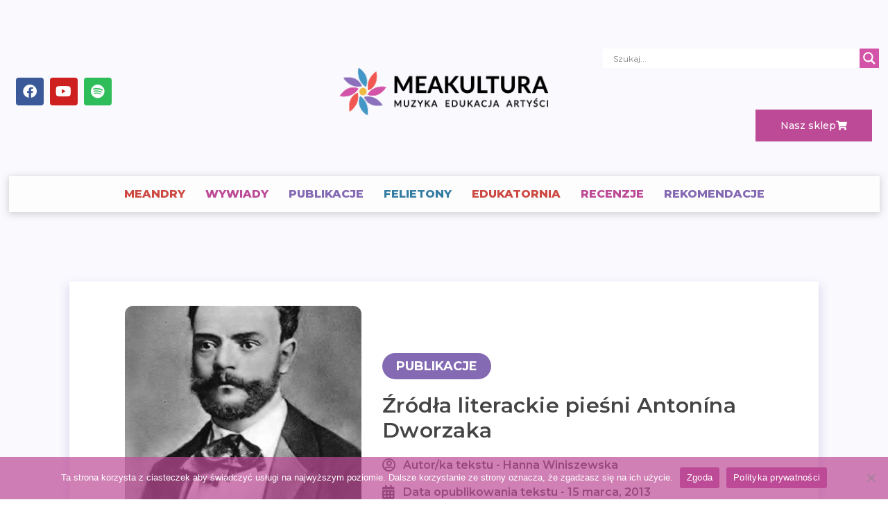

--- FILE ---
content_type: text/css
request_url: https://meakultura.pl/wp-content/uploads/elementor/css/post-18.css?ver=1740415993
body_size: 24198
content:
.elementor-18 .elementor-element.elementor-element-3407375f > .elementor-container{max-width:1200px;}.elementor-18 .elementor-element.elementor-element-3407375f{box-shadow:0px 7px 10px -2px rgba(0, 0, 0, 0.1) inset;margin-top:0px;margin-bottom:0px;padding:50px 0px 10px 0px;}.elementor-18 .elementor-element.elementor-element-630dd472 > .elementor-widget-wrap > .elementor-widget:not(.elementor-widget__width-auto):not(.elementor-widget__width-initial):not(:last-child):not(.elementor-absolute){margin-bottom:0px;}.elementor-18 .elementor-element.elementor-element-630dd472 > .elementor-element-populated{padding:0px 0px 0px 0px;}.elementor-widget-divider{--divider-color:var( --e-global-color-secondary );}.elementor-widget-divider .elementor-divider__text{color:var( --e-global-color-secondary );font-family:var( --e-global-typography-secondary-font-family ), Sans-serif;font-weight:var( --e-global-typography-secondary-font-weight );}.elementor-widget-divider.elementor-view-stacked .elementor-icon{background-color:var( --e-global-color-secondary );}.elementor-widget-divider.elementor-view-framed .elementor-icon, .elementor-widget-divider.elementor-view-default .elementor-icon{color:var( --e-global-color-secondary );border-color:var( --e-global-color-secondary );}.elementor-widget-divider.elementor-view-framed .elementor-icon, .elementor-widget-divider.elementor-view-default .elementor-icon svg{fill:var( --e-global-color-secondary );}.elementor-18 .elementor-element.elementor-element-da64c2a{--divider-border-style:solid;--divider-color:#444444;--divider-border-width:3px;}.elementor-18 .elementor-element.elementor-element-da64c2a > .elementor-widget-container{padding:0px 0px 15px 0px;}.elementor-18 .elementor-element.elementor-element-da64c2a .elementor-divider-separator{width:180px;}.elementor-18 .elementor-element.elementor-element-da64c2a .elementor-divider{padding-block-start:2px;padding-block-end:2px;}.elementor-18 .elementor-element.elementor-element-da64c2a .elementor-divider__text{color:#444444;font-family:"Montserrat", Sans-serif;font-size:20px;font-weight:800;}.elementor-widget-icon-list .elementor-icon-list-item:not(:last-child):after{border-color:var( --e-global-color-text );}.elementor-widget-icon-list .elementor-icon-list-icon i{color:var( --e-global-color-primary );}.elementor-widget-icon-list .elementor-icon-list-icon svg{fill:var( --e-global-color-primary );}.elementor-widget-icon-list .elementor-icon-list-item > .elementor-icon-list-text, .elementor-widget-icon-list .elementor-icon-list-item > a{font-family:var( --e-global-typography-text-font-family ), Sans-serif;font-weight:var( --e-global-typography-text-font-weight );}.elementor-widget-icon-list .elementor-icon-list-text{color:var( --e-global-color-secondary );}.elementor-18 .elementor-element.elementor-element-cb16fd7 .elementor-icon-list-items:not(.elementor-inline-items) .elementor-icon-list-item:not(:last-child){padding-bottom:calc(7px/2);}.elementor-18 .elementor-element.elementor-element-cb16fd7 .elementor-icon-list-items:not(.elementor-inline-items) .elementor-icon-list-item:not(:first-child){margin-top:calc(7px/2);}.elementor-18 .elementor-element.elementor-element-cb16fd7 .elementor-icon-list-items.elementor-inline-items .elementor-icon-list-item{margin-right:calc(7px/2);margin-left:calc(7px/2);}.elementor-18 .elementor-element.elementor-element-cb16fd7 .elementor-icon-list-items.elementor-inline-items{margin-right:calc(-7px/2);margin-left:calc(-7px/2);}body.rtl .elementor-18 .elementor-element.elementor-element-cb16fd7 .elementor-icon-list-items.elementor-inline-items .elementor-icon-list-item:after{left:calc(-7px/2);}body:not(.rtl) .elementor-18 .elementor-element.elementor-element-cb16fd7 .elementor-icon-list-items.elementor-inline-items .elementor-icon-list-item:after{right:calc(-7px/2);}.elementor-18 .elementor-element.elementor-element-cb16fd7 .elementor-icon-list-icon i{transition:color 0.3s;}.elementor-18 .elementor-element.elementor-element-cb16fd7 .elementor-icon-list-icon svg{transition:fill 0.3s;}.elementor-18 .elementor-element.elementor-element-cb16fd7{--e-icon-list-icon-size:14px;--icon-vertical-offset:0px;}.elementor-18 .elementor-element.elementor-element-cb16fd7 .elementor-icon-list-item > .elementor-icon-list-text, .elementor-18 .elementor-element.elementor-element-cb16fd7 .elementor-icon-list-item > a{font-family:"Montserrat", Sans-serif;font-size:16px;font-weight:600;font-style:normal;}.elementor-18 .elementor-element.elementor-element-cb16fd7 .elementor-icon-list-text{color:#444444;transition:color 0.3s;}.elementor-18 .elementor-element.elementor-element-960672f > .elementor-widget-wrap > .elementor-widget:not(.elementor-widget__width-auto):not(.elementor-widget__width-initial):not(:last-child):not(.elementor-absolute){margin-bottom:0px;}.elementor-18 .elementor-element.elementor-element-960672f > .elementor-element-populated{padding:0px 0px 0px 0px;}.elementor-18 .elementor-element.elementor-element-607f191{--divider-border-style:solid;--divider-color:#444444;--divider-border-width:3px;}.elementor-18 .elementor-element.elementor-element-607f191 > .elementor-widget-container{padding:0px 0px 15px 0px;}.elementor-18 .elementor-element.elementor-element-607f191 .elementor-divider-separator{width:180px;}.elementor-18 .elementor-element.elementor-element-607f191 .elementor-divider{padding-block-start:2px;padding-block-end:2px;}.elementor-18 .elementor-element.elementor-element-607f191 .elementor-divider__text{color:#444444;font-family:"Montserrat", Sans-serif;font-size:20px;font-weight:800;}.elementor-18 .elementor-element.elementor-element-bf9055f .elementor-icon-list-items:not(.elementor-inline-items) .elementor-icon-list-item:not(:last-child){padding-bottom:calc(7px/2);}.elementor-18 .elementor-element.elementor-element-bf9055f .elementor-icon-list-items:not(.elementor-inline-items) .elementor-icon-list-item:not(:first-child){margin-top:calc(7px/2);}.elementor-18 .elementor-element.elementor-element-bf9055f .elementor-icon-list-items.elementor-inline-items .elementor-icon-list-item{margin-right:calc(7px/2);margin-left:calc(7px/2);}.elementor-18 .elementor-element.elementor-element-bf9055f .elementor-icon-list-items.elementor-inline-items{margin-right:calc(-7px/2);margin-left:calc(-7px/2);}body.rtl .elementor-18 .elementor-element.elementor-element-bf9055f .elementor-icon-list-items.elementor-inline-items .elementor-icon-list-item:after{left:calc(-7px/2);}body:not(.rtl) .elementor-18 .elementor-element.elementor-element-bf9055f .elementor-icon-list-items.elementor-inline-items .elementor-icon-list-item:after{right:calc(-7px/2);}.elementor-18 .elementor-element.elementor-element-bf9055f .elementor-icon-list-icon i{transition:color 0.3s;}.elementor-18 .elementor-element.elementor-element-bf9055f .elementor-icon-list-icon svg{transition:fill 0.3s;}.elementor-18 .elementor-element.elementor-element-bf9055f{--e-icon-list-icon-size:14px;--icon-vertical-offset:0px;}.elementor-18 .elementor-element.elementor-element-bf9055f .elementor-icon-list-item > .elementor-icon-list-text, .elementor-18 .elementor-element.elementor-element-bf9055f .elementor-icon-list-item > a{font-family:"Montserrat", Sans-serif;font-size:16px;font-weight:600;font-style:normal;}.elementor-18 .elementor-element.elementor-element-bf9055f .elementor-icon-list-text{color:#444444;transition:color 0.3s;}.elementor-18 .elementor-element.elementor-element-ba9e30e > .elementor-widget-wrap > .elementor-widget:not(.elementor-widget__width-auto):not(.elementor-widget__width-initial):not(:last-child):not(.elementor-absolute){margin-bottom:0px;}.elementor-18 .elementor-element.elementor-element-ba9e30e > .elementor-element-populated{padding:0px 0px 0px 0px;}.elementor-18 .elementor-element.elementor-element-faee79d{--divider-border-style:solid;--divider-color:#444444;--divider-border-width:3px;}.elementor-18 .elementor-element.elementor-element-faee79d > .elementor-widget-container{padding:0px 0px 15px 0px;}.elementor-18 .elementor-element.elementor-element-faee79d .elementor-divider-separator{width:180px;}.elementor-18 .elementor-element.elementor-element-faee79d .elementor-divider{padding-block-start:2px;padding-block-end:2px;}.elementor-18 .elementor-element.elementor-element-faee79d .elementor-divider__text{color:#444444;font-family:"Montserrat", Sans-serif;font-size:20px;font-weight:800;}.elementor-18 .elementor-element.elementor-element-e6cc97f .elementor-icon-list-items:not(.elementor-inline-items) .elementor-icon-list-item:not(:last-child){padding-bottom:calc(7px/2);}.elementor-18 .elementor-element.elementor-element-e6cc97f .elementor-icon-list-items:not(.elementor-inline-items) .elementor-icon-list-item:not(:first-child){margin-top:calc(7px/2);}.elementor-18 .elementor-element.elementor-element-e6cc97f .elementor-icon-list-items.elementor-inline-items .elementor-icon-list-item{margin-right:calc(7px/2);margin-left:calc(7px/2);}.elementor-18 .elementor-element.elementor-element-e6cc97f .elementor-icon-list-items.elementor-inline-items{margin-right:calc(-7px/2);margin-left:calc(-7px/2);}body.rtl .elementor-18 .elementor-element.elementor-element-e6cc97f .elementor-icon-list-items.elementor-inline-items .elementor-icon-list-item:after{left:calc(-7px/2);}body:not(.rtl) .elementor-18 .elementor-element.elementor-element-e6cc97f .elementor-icon-list-items.elementor-inline-items .elementor-icon-list-item:after{right:calc(-7px/2);}.elementor-18 .elementor-element.elementor-element-e6cc97f .elementor-icon-list-icon i{transition:color 0.3s;}.elementor-18 .elementor-element.elementor-element-e6cc97f .elementor-icon-list-icon svg{transition:fill 0.3s;}.elementor-18 .elementor-element.elementor-element-e6cc97f{--e-icon-list-icon-size:14px;--icon-vertical-offset:0px;}.elementor-18 .elementor-element.elementor-element-e6cc97f .elementor-icon-list-item > .elementor-icon-list-text, .elementor-18 .elementor-element.elementor-element-e6cc97f .elementor-icon-list-item > a{font-family:"Montserrat", Sans-serif;font-size:16px;font-weight:600;font-style:normal;}.elementor-18 .elementor-element.elementor-element-e6cc97f .elementor-icon-list-text{color:#444444;transition:color 0.3s;}.elementor-widget-image .widget-image-caption{color:var( --e-global-color-text );font-family:var( --e-global-typography-text-font-family ), Sans-serif;font-weight:var( --e-global-typography-text-font-weight );}.elementor-18 .elementor-element.elementor-element-68fdaee > .elementor-widget-container{padding:10px 0px 0px 0px;}.elementor-18 .elementor-element.elementor-element-68fdaee{text-align:left;}.elementor-18 .elementor-element.elementor-element-68fdaee img{width:60%;}.elementor-18 .elementor-element.elementor-element-27aa1dd{padding:15px 0px 0px 0px;}.elementor-widget-heading .elementor-heading-title{font-family:var( --e-global-typography-primary-font-family ), Sans-serif;font-weight:var( --e-global-typography-primary-font-weight );color:var( --e-global-color-primary );}.elementor-18 .elementor-element.elementor-element-e650d8d > .elementor-widget-container{margin:0px 0px 0px 0px;padding:0px 0px 0px 0px;}.elementor-18 .elementor-element.elementor-element-e650d8d .elementor-heading-title{font-family:"Montserrat", Sans-serif;font-size:16px;font-weight:600;line-height:1.3em;color:#444444;}.elementor-18 .elementor-element.elementor-element-70ddd7f > .elementor-widget-container{padding:0px 10px 0px 0px;}.elementor-18 .elementor-element.elementor-element-70ddd7f{text-align:left;}.elementor-18 .elementor-element.elementor-element-70ddd7f img{width:57%;}.elementor-18 .elementor-element.elementor-element-0047f00 > .elementor-widget-wrap > .elementor-widget:not(.elementor-widget__width-auto):not(.elementor-widget__width-initial):not(:last-child):not(.elementor-absolute){margin-bottom:0px;}.elementor-18 .elementor-element.elementor-element-0047f00 > .elementor-element-populated{padding:0px 0px 0px 0px;}.elementor-18 .elementor-element.elementor-element-e263214{--divider-border-style:solid;--divider-color:#444444;--divider-border-width:3px;}.elementor-18 .elementor-element.elementor-element-e263214 > .elementor-widget-container{padding:0px 0px 15px 0px;}.elementor-18 .elementor-element.elementor-element-e263214 .elementor-divider-separator{width:180px;}.elementor-18 .elementor-element.elementor-element-e263214 .elementor-divider{padding-block-start:2px;padding-block-end:2px;}.elementor-18 .elementor-element.elementor-element-e263214 .elementor-divider__text{color:#444444;font-family:"Montserrat", Sans-serif;font-size:20px;font-weight:800;}.elementor-18 .elementor-element.elementor-element-7d2f915 .elementor-icon-list-items:not(.elementor-inline-items) .elementor-icon-list-item:not(:last-child){padding-bottom:calc(7px/2);}.elementor-18 .elementor-element.elementor-element-7d2f915 .elementor-icon-list-items:not(.elementor-inline-items) .elementor-icon-list-item:not(:first-child){margin-top:calc(7px/2);}.elementor-18 .elementor-element.elementor-element-7d2f915 .elementor-icon-list-items.elementor-inline-items .elementor-icon-list-item{margin-right:calc(7px/2);margin-left:calc(7px/2);}.elementor-18 .elementor-element.elementor-element-7d2f915 .elementor-icon-list-items.elementor-inline-items{margin-right:calc(-7px/2);margin-left:calc(-7px/2);}body.rtl .elementor-18 .elementor-element.elementor-element-7d2f915 .elementor-icon-list-items.elementor-inline-items .elementor-icon-list-item:after{left:calc(-7px/2);}body:not(.rtl) .elementor-18 .elementor-element.elementor-element-7d2f915 .elementor-icon-list-items.elementor-inline-items .elementor-icon-list-item:after{right:calc(-7px/2);}.elementor-18 .elementor-element.elementor-element-7d2f915 .elementor-icon-list-icon i{transition:color 0.3s;}.elementor-18 .elementor-element.elementor-element-7d2f915 .elementor-icon-list-icon svg{transition:fill 0.3s;}.elementor-18 .elementor-element.elementor-element-7d2f915{--e-icon-list-icon-size:14px;--icon-vertical-offset:0px;}.elementor-18 .elementor-element.elementor-element-7d2f915 .elementor-icon-list-item > .elementor-icon-list-text, .elementor-18 .elementor-element.elementor-element-7d2f915 .elementor-icon-list-item > a{font-family:"Montserrat", Sans-serif;font-size:16px;font-weight:600;font-style:normal;}.elementor-18 .elementor-element.elementor-element-7d2f915 .elementor-icon-list-text{color:#444444;transition:color 0.3s;}.elementor-18 .elementor-element.elementor-element-90253d4{--divider-border-style:solid;--divider-color:#EEEEEE;--divider-border-width:1px;}.elementor-18 .elementor-element.elementor-element-90253d4 .elementor-divider-separator{width:100%;}.elementor-18 .elementor-element.elementor-element-90253d4 .elementor-divider{padding-block-start:20px;padding-block-end:20px;}.elementor-18 .elementor-element.elementor-element-e773eaf > .elementor-container{max-width:1200px;}.elementor-bc-flex-widget .elementor-18 .elementor-element.elementor-element-cb7a4aa.elementor-column .elementor-widget-wrap{align-items:center;}.elementor-18 .elementor-element.elementor-element-cb7a4aa.elementor-column.elementor-element[data-element_type="column"] > .elementor-widget-wrap.elementor-element-populated{align-content:center;align-items:center;}.elementor-18 .elementor-element.elementor-element-cb7a4aa > .elementor-element-populated{padding:0px 0px 0px 0px;}.elementor-18 .elementor-element.elementor-element-945d8f7{text-align:left;}.elementor-18 .elementor-element.elementor-element-945d8f7 .elementor-heading-title{font-family:"Montserrat", Sans-serif;font-size:16px;font-weight:400;color:#272727;}.elementor-bc-flex-widget .elementor-18 .elementor-element.elementor-element-9f68c78.elementor-column .elementor-widget-wrap{align-items:center;}.elementor-18 .elementor-element.elementor-element-9f68c78.elementor-column.elementor-element[data-element_type="column"] > .elementor-widget-wrap.elementor-element-populated{align-content:center;align-items:center;}.elementor-18 .elementor-element.elementor-element-9f68c78 > .elementor-element-populated{padding:0px 0px 0px 0px;}.elementor-18 .elementor-element.elementor-element-04cdd21{text-align:right;}.elementor-18 .elementor-element.elementor-element-04cdd21 .elementor-heading-title{font-family:"Montserrat", Sans-serif;font-size:16px;font-weight:400;color:#272727;}.elementor-bc-flex-widget .elementor-18 .elementor-element.elementor-element-5935038.elementor-column .elementor-widget-wrap{align-items:center;}.elementor-18 .elementor-element.elementor-element-5935038.elementor-column.elementor-element[data-element_type="column"] > .elementor-widget-wrap.elementor-element-populated{align-content:center;align-items:center;}.elementor-18 .elementor-element.elementor-element-5935038 > .elementor-element-populated{padding:0px 0px 0px 0px;}.elementor-18 .elementor-element.elementor-element-8c00c7a{text-align:right;}.elementor-18 .elementor-element.elementor-element-8c00c7a .elementor-heading-title{font-family:"Montserrat", Sans-serif;font-size:16px;font-weight:400;color:#272727;}.elementor-theme-builder-content-area{height:400px;}.elementor-location-header:before, .elementor-location-footer:before{content:"";display:table;clear:both;}@media(max-width:1024px){.elementor-18 .elementor-element.elementor-element-3407375f{margin-top:0px;margin-bottom:0px;padding:50px 20px 10px 20px;}.elementor-18 .elementor-element.elementor-element-68fdaee{text-align:left;}.elementor-18 .elementor-element.elementor-element-68fdaee img{width:60%;}.elementor-18 .elementor-element.elementor-element-e773eaf{margin-top:0px;margin-bottom:50px;}}@media(max-width:767px){.elementor-18 .elementor-element.elementor-element-3407375f{margin-top:0px;margin-bottom:0px;padding:0px 20px 0px 20px;}.elementor-18 .elementor-element.elementor-element-630dd472 > .elementor-element-populated{padding:030px 0px 0px 0px;}.elementor-18 .elementor-element.elementor-element-cb16fd7 .elementor-icon-list-items:not(.elementor-inline-items) .elementor-icon-list-item:not(:last-child){padding-bottom:calc(20px/2);}.elementor-18 .elementor-element.elementor-element-cb16fd7 .elementor-icon-list-items:not(.elementor-inline-items) .elementor-icon-list-item:not(:first-child){margin-top:calc(20px/2);}.elementor-18 .elementor-element.elementor-element-cb16fd7 .elementor-icon-list-items.elementor-inline-items .elementor-icon-list-item{margin-right:calc(20px/2);margin-left:calc(20px/2);}.elementor-18 .elementor-element.elementor-element-cb16fd7 .elementor-icon-list-items.elementor-inline-items{margin-right:calc(-20px/2);margin-left:calc(-20px/2);}body.rtl .elementor-18 .elementor-element.elementor-element-cb16fd7 .elementor-icon-list-items.elementor-inline-items .elementor-icon-list-item:after{left:calc(-20px/2);}body:not(.rtl) .elementor-18 .elementor-element.elementor-element-cb16fd7 .elementor-icon-list-items.elementor-inline-items .elementor-icon-list-item:after{right:calc(-20px/2);}.elementor-18 .elementor-element.elementor-element-960672f > .elementor-element-populated{padding:15px 0px 0px 0px;}.elementor-18 .elementor-element.elementor-element-bf9055f .elementor-icon-list-items:not(.elementor-inline-items) .elementor-icon-list-item:not(:last-child){padding-bottom:calc(20px/2);}.elementor-18 .elementor-element.elementor-element-bf9055f .elementor-icon-list-items:not(.elementor-inline-items) .elementor-icon-list-item:not(:first-child){margin-top:calc(20px/2);}.elementor-18 .elementor-element.elementor-element-bf9055f .elementor-icon-list-items.elementor-inline-items .elementor-icon-list-item{margin-right:calc(20px/2);margin-left:calc(20px/2);}.elementor-18 .elementor-element.elementor-element-bf9055f .elementor-icon-list-items.elementor-inline-items{margin-right:calc(-20px/2);margin-left:calc(-20px/2);}body.rtl .elementor-18 .elementor-element.elementor-element-bf9055f .elementor-icon-list-items.elementor-inline-items .elementor-icon-list-item:after{left:calc(-20px/2);}body:not(.rtl) .elementor-18 .elementor-element.elementor-element-bf9055f .elementor-icon-list-items.elementor-inline-items .elementor-icon-list-item:after{right:calc(-20px/2);}.elementor-18 .elementor-element.elementor-element-ba9e30e > .elementor-element-populated{padding:15px 0px 0px 0px;}.elementor-18 .elementor-element.elementor-element-e6cc97f .elementor-icon-list-items:not(.elementor-inline-items) .elementor-icon-list-item:not(:last-child){padding-bottom:calc(20px/2);}.elementor-18 .elementor-element.elementor-element-e6cc97f .elementor-icon-list-items:not(.elementor-inline-items) .elementor-icon-list-item:not(:first-child){margin-top:calc(20px/2);}.elementor-18 .elementor-element.elementor-element-e6cc97f .elementor-icon-list-items.elementor-inline-items .elementor-icon-list-item{margin-right:calc(20px/2);margin-left:calc(20px/2);}.elementor-18 .elementor-element.elementor-element-e6cc97f .elementor-icon-list-items.elementor-inline-items{margin-right:calc(-20px/2);margin-left:calc(-20px/2);}body.rtl .elementor-18 .elementor-element.elementor-element-e6cc97f .elementor-icon-list-items.elementor-inline-items .elementor-icon-list-item:after{left:calc(-20px/2);}body:not(.rtl) .elementor-18 .elementor-element.elementor-element-e6cc97f .elementor-icon-list-items.elementor-inline-items .elementor-icon-list-item:after{right:calc(-20px/2);}.elementor-18 .elementor-element.elementor-element-bd9505c{width:43%;}.elementor-18 .elementor-element.elementor-element-e650d8d > .elementor-widget-container{padding:0px 0px 0px 0px;}.elementor-18 .elementor-element.elementor-element-e650d8d .elementor-heading-title{font-size:14px;}.elementor-18 .elementor-element.elementor-element-5b367ba{width:50%;}.elementor-18 .elementor-element.elementor-element-70ddd7f img{width:47%;}.elementor-18 .elementor-element.elementor-element-0047f00 > .elementor-element-populated{padding:15px 0px 0px 0px;}.elementor-18 .elementor-element.elementor-element-7d2f915 .elementor-icon-list-items:not(.elementor-inline-items) .elementor-icon-list-item:not(:last-child){padding-bottom:calc(20px/2);}.elementor-18 .elementor-element.elementor-element-7d2f915 .elementor-icon-list-items:not(.elementor-inline-items) .elementor-icon-list-item:not(:first-child){margin-top:calc(20px/2);}.elementor-18 .elementor-element.elementor-element-7d2f915 .elementor-icon-list-items.elementor-inline-items .elementor-icon-list-item{margin-right:calc(20px/2);margin-left:calc(20px/2);}.elementor-18 .elementor-element.elementor-element-7d2f915 .elementor-icon-list-items.elementor-inline-items{margin-right:calc(-20px/2);margin-left:calc(-20px/2);}body.rtl .elementor-18 .elementor-element.elementor-element-7d2f915 .elementor-icon-list-items.elementor-inline-items .elementor-icon-list-item:after{left:calc(-20px/2);}body:not(.rtl) .elementor-18 .elementor-element.elementor-element-7d2f915 .elementor-icon-list-items.elementor-inline-items .elementor-icon-list-item:after{right:calc(-20px/2);}.elementor-18 .elementor-element.elementor-element-90253d4 .elementor-divider{padding-block-start:30px;padding-block-end:30px;}.elementor-18 .elementor-element.elementor-element-e773eaf{padding:20px 0px 0px 0px;}.elementor-18 .elementor-element.elementor-element-945d8f7{text-align:center;}.elementor-18 .elementor-element.elementor-element-9f68c78 > .elementor-element-populated{margin:20px 0px 0px 0px;--e-column-margin-right:0px;--e-column-margin-left:0px;padding:0px 0px 0px 0px;}.elementor-18 .elementor-element.elementor-element-04cdd21{text-align:center;}.elementor-18 .elementor-element.elementor-element-5935038 > .elementor-element-populated{margin:20px 0px 0px 0px;--e-column-margin-right:0px;--e-column-margin-left:0px;padding:0px 0px 0px 0px;}.elementor-18 .elementor-element.elementor-element-8c00c7a{text-align:center;}}@media(min-width:768px){.elementor-18 .elementor-element.elementor-element-bd9505c{width:51.323%;}.elementor-18 .elementor-element.elementor-element-5b367ba{width:48.344%;}.elementor-18 .elementor-element.elementor-element-cb7a4aa{width:50.332%;}.elementor-18 .elementor-element.elementor-element-9f68c78{width:15.945%;}}@media(max-width:1024px) and (min-width:768px){.elementor-18 .elementor-element.elementor-element-cb7a4aa{width:71%;}.elementor-18 .elementor-element.elementor-element-9f68c78{width:29%;}.elementor-18 .elementor-element.elementor-element-5935038{width:29%;}}

--- FILE ---
content_type: text/css
request_url: https://meakultura.pl/wp-content/uploads/elementor/css/post-11151.css?ver=1740416142
body_size: 10366
content:
.elementor-11151 .elementor-element.elementor-element-182c87ee:not(.elementor-motion-effects-element-type-background), .elementor-11151 .elementor-element.elementor-element-182c87ee > .elementor-motion-effects-container > .elementor-motion-effects-layer{background-color:#F9F9FE;}.elementor-11151 .elementor-element.elementor-element-182c87ee > .elementor-background-overlay{background-image:url("https://meakultura.pl/wp-content/uploads/2022/10/tlo2test.png");background-position:top center;background-repeat:repeat;background-size:contain;opacity:0.15;transition:background 0.3s, border-radius 0.3s, opacity 0.3s;}.elementor-11151 .elementor-element.elementor-element-182c87ee > .elementor-container{max-width:1400px;}.elementor-11151 .elementor-element.elementor-element-182c87ee .elementor-background-overlay{filter:brightness( 100% ) contrast( 100% ) saturate( 100% ) blur( 2.5px ) hue-rotate( 0deg );}.elementor-11151 .elementor-element.elementor-element-182c87ee{transition:background 0.3s, border 0.3s, border-radius 0.3s, box-shadow 0.3s;margin-top:0px;margin-bottom:0px;padding:50px 0px 50px 0px;}.elementor-11151 .elementor-element.elementor-element-23c007d1:not(.elementor-motion-effects-element-type-background) > .elementor-widget-wrap, .elementor-11151 .elementor-element.elementor-element-23c007d1 > .elementor-widget-wrap > .elementor-motion-effects-container > .elementor-motion-effects-layer{background-color:#FFFFFF;}.elementor-11151 .elementor-element.elementor-element-23c007d1 > .elementor-element-populated{border-style:solid;border-width:0px 0px 0px 0px;border-color:#CCCCCC;box-shadow:0px 8px 13px 3px rgba(140.00000000000003, 112, 189, 0.22);transition:background 0.3s, border 0.3s, border-radius 0.3s, box-shadow 0.3s;margin:0px 100px 0px 100px;--e-column-margin-right:100px;--e-column-margin-left:100px;padding:35px 35px 35px 35px;}.elementor-11151 .elementor-element.elementor-element-23c007d1 > .elementor-element-populated > .elementor-background-overlay{transition:background 0.3s, border-radius 0.3s, opacity 0.3s;}.elementor-11151 .elementor-element.elementor-element-c0bd602 > .elementor-container{max-width:920px;}.elementor-11151 .elementor-element.elementor-element-3f72b75a > .elementor-element-populated{padding:0px 0px 0px 0px;}.elementor-11151 .elementor-element.elementor-element-3d1a1167{--spacer-size:338px;}.elementor-11151 .elementor-element.elementor-element-3d1a1167 > .elementor-widget-container{background-color:#C6727200;background-position:center center;background-repeat:no-repeat;background-size:cover;border-radius:12px 12px 12px 12px;}.elementor-11151 .elementor-element.elementor-element-3d1a1167.ha-has-bg-overlay > .elementor-widget-container:before{transition:background 0.3s;}.elementor-widget-heading .elementor-heading-title{font-family:var( --e-global-typography-primary-font-family ), Sans-serif;font-weight:var( --e-global-typography-primary-font-weight );color:var( --e-global-color-primary );}.elementor-11151 .elementor-element.elementor-element-2fe2c1e{text-align:center;}.elementor-11151 .elementor-element.elementor-element-2fe2c1e .elementor-heading-title{font-family:"Montserrat", Sans-serif;font-size:16px;font-weight:400;color:#898989;}.elementor-bc-flex-widget .elementor-11151 .elementor-element.elementor-element-1aca353d.elementor-column .elementor-widget-wrap{align-items:center;}.elementor-11151 .elementor-element.elementor-element-1aca353d.elementor-column.elementor-element[data-element_type="column"] > .elementor-widget-wrap.elementor-element-populated{align-content:center;align-items:center;}.elementor-11151 .elementor-element.elementor-element-1aca353d.elementor-column > .elementor-widget-wrap{justify-content:flex-start;}.elementor-11151 .elementor-element.elementor-element-1aca353d > .elementor-element-populated{padding:10px 0px 0px 30px;}.elementor-11151 .elementor-element.elementor-element-559d65bb{width:auto;max-width:auto;}.elementor-11151 .elementor-element.elementor-element-559d65bb > .elementor-widget-container{background-color:#8469B3;margin:0px 0px 20px 0px;padding:10px 20px 10px 20px;border-radius:40px 40px 40px 40px;}.elementor-11151 .elementor-element.elementor-element-559d65bb.ha-has-bg-overlay > .elementor-widget-container:before{transition:background 0.3s;}.elementor-11151 .elementor-element.elementor-element-559d65bb .elementor-heading-title{font-family:"Montserrat", Sans-serif;font-size:18px;font-weight:700;text-transform:uppercase;color:#FFFFFF;}.elementor-11151 .elementor-element.elementor-element-2bde19bc .elementor-heading-title{font-family:"Montserrat", Sans-serif;font-size:30px;font-weight:600;line-height:1.2em;letter-spacing:0.5px;color:#444444;}.elementor-widget-post-info .elementor-icon-list-item:not(:last-child):after{border-color:var( --e-global-color-text );}.elementor-widget-post-info .elementor-icon-list-icon i{color:var( --e-global-color-primary );}.elementor-widget-post-info .elementor-icon-list-icon svg{fill:var( --e-global-color-primary );}.elementor-widget-post-info .elementor-icon-list-text, .elementor-widget-post-info .elementor-icon-list-text a{color:var( --e-global-color-secondary );}.elementor-widget-post-info .elementor-icon-list-item{font-family:var( --e-global-typography-text-font-family ), Sans-serif;font-weight:var( --e-global-typography-text-font-weight );}.elementor-11151 .elementor-element.elementor-element-27cb18d .elementor-icon-list-items:not(.elementor-inline-items) .elementor-icon-list-item:not(:last-child){padding-bottom:calc(15px/2);}.elementor-11151 .elementor-element.elementor-element-27cb18d .elementor-icon-list-items:not(.elementor-inline-items) .elementor-icon-list-item:not(:first-child){margin-top:calc(15px/2);}.elementor-11151 .elementor-element.elementor-element-27cb18d .elementor-icon-list-items.elementor-inline-items .elementor-icon-list-item{margin-right:calc(15px/2);margin-left:calc(15px/2);}.elementor-11151 .elementor-element.elementor-element-27cb18d .elementor-icon-list-items.elementor-inline-items{margin-right:calc(-15px/2);margin-left:calc(-15px/2);}body.rtl .elementor-11151 .elementor-element.elementor-element-27cb18d .elementor-icon-list-items.elementor-inline-items .elementor-icon-list-item:after{left:calc(-15px/2);}body:not(.rtl) .elementor-11151 .elementor-element.elementor-element-27cb18d .elementor-icon-list-items.elementor-inline-items .elementor-icon-list-item:after{right:calc(-15px/2);}.elementor-11151 .elementor-element.elementor-element-27cb18d .elementor-icon-list-icon i{color:#444444;font-size:20px;}.elementor-11151 .elementor-element.elementor-element-27cb18d .elementor-icon-list-icon svg{fill:#444444;--e-icon-list-icon-size:20px;}.elementor-11151 .elementor-element.elementor-element-27cb18d .elementor-icon-list-icon{width:20px;}body:not(.rtl) .elementor-11151 .elementor-element.elementor-element-27cb18d .elementor-icon-list-text{padding-left:10px;}body.rtl .elementor-11151 .elementor-element.elementor-element-27cb18d .elementor-icon-list-text{padding-right:10px;}.elementor-11151 .elementor-element.elementor-element-27cb18d .elementor-icon-list-text, .elementor-11151 .elementor-element.elementor-element-27cb18d .elementor-icon-list-text a{color:#444444;}.elementor-11151 .elementor-element.elementor-element-27cb18d .elementor-icon-list-item{font-family:"Montserrat", Sans-serif;font-size:16px;font-weight:600;}.elementor-widget-divider{--divider-color:var( --e-global-color-secondary );}.elementor-widget-divider .elementor-divider__text{color:var( --e-global-color-secondary );font-family:var( --e-global-typography-secondary-font-family ), Sans-serif;font-weight:var( --e-global-typography-secondary-font-weight );}.elementor-widget-divider.elementor-view-stacked .elementor-icon{background-color:var( --e-global-color-secondary );}.elementor-widget-divider.elementor-view-framed .elementor-icon, .elementor-widget-divider.elementor-view-default .elementor-icon{color:var( --e-global-color-secondary );border-color:var( --e-global-color-secondary );}.elementor-widget-divider.elementor-view-framed .elementor-icon, .elementor-widget-divider.elementor-view-default .elementor-icon svg{fill:var( --e-global-color-secondary );}.elementor-11151 .elementor-element.elementor-element-4400effe{--divider-border-style:solid;--divider-color:#D3D3D3;--divider-border-width:1px;}.elementor-11151 .elementor-element.elementor-element-4400effe > .elementor-widget-container{padding:30px 0px 0px 0px;}.elementor-11151 .elementor-element.elementor-element-4400effe .elementor-divider-separator{width:500px;margin:0 auto;margin-center:0;}.elementor-11151 .elementor-element.elementor-element-4400effe .elementor-divider{text-align:center;padding-block-start:20px;padding-block-end:20px;}.elementor-widget-theme-post-content{color:var( --e-global-color-text );font-family:var( --e-global-typography-text-font-family ), Sans-serif;font-weight:var( --e-global-typography-text-font-weight );}.elementor-11151 .elementor-element.elementor-element-557d8712 > .elementor-widget-container{padding:0px 100px 50px 100px;}.elementor-11151 .elementor-element.elementor-element-557d8712{color:#1D1D1D;font-family:"Montserrat", Sans-serif;font-size:16px;font-weight:400;line-height:29px;letter-spacing:0.5px;}@media(min-width:768px){.elementor-11151 .elementor-element.elementor-element-3f72b75a{width:37.065%;}.elementor-11151 .elementor-element.elementor-element-1aca353d{width:62.935%;}}@media(min-width:1025px){.elementor-11151 .elementor-element.elementor-element-182c87ee > .elementor-background-overlay{background-attachment:scroll;}.elementor-11151 .elementor-element.elementor-element-3d1a1167 > .elementor-widget-container{background-attachment:scroll;}}@media(max-width:767px){.elementor-11151 .elementor-element.elementor-element-23c007d1 > .elementor-element-populated{margin:0px 0px 0px 0px;--e-column-margin-right:0px;--e-column-margin-left:0px;padding:20px 20px 20px 20px;}.elementor-11151 .elementor-element.elementor-element-1aca353d > .elementor-element-populated{padding:20px 10px 0px 10px;}.elementor-11151 .elementor-element.elementor-element-2bde19bc .elementor-heading-title{font-size:23px;}.elementor-11151 .elementor-element.elementor-element-4400effe > .elementor-widget-container{padding:0px 0px 0px 0px;}.elementor-11151 .elementor-element.elementor-element-557d8712 > .elementor-widget-container{padding:0px 10px 0px 10px;}.elementor-11151 .elementor-element.elementor-element-557d8712{line-height:2em;}}